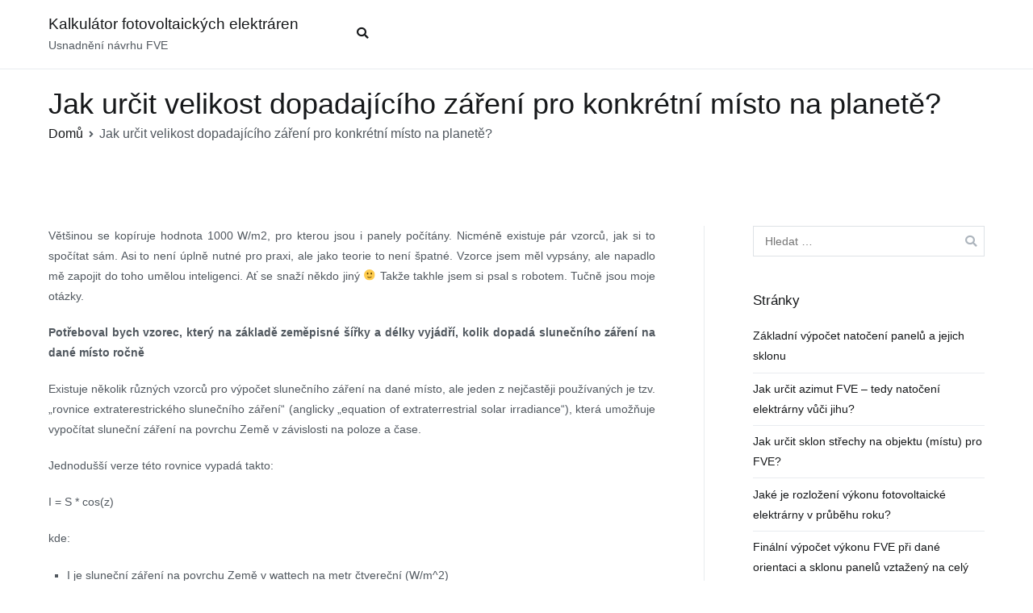

--- FILE ---
content_type: text/html; charset=UTF-8
request_url: https://calc.efve.cz/jak-urcit-velikost-dopadajiciho-zareni-pro-konkretni-misto-na-planete/
body_size: 12796
content:
<!doctype html>
		<html dir="ltr" lang="cs"
	prefix="og: https://ogp.me/ns#" >
		
	<head>

				<meta charset="UTF-8">
		<meta name="viewport" content="width=device-width, initial-scale=1">
		<link rel="profile" href="https://gmpg.org/xfn/11">
		
		<title>Jak určit velikost dopadajícího záření pro konkrétní místo na planetě? - Kalkulátor fotovoltaických elektráren</title>

		<!-- All in One SEO 4.3.8 - aioseo.com -->
		<meta name="description" content="Většinou se kopíruje hodnota 1000 W/m2, pro kterou jsou i panely počítány. Nicméně existuje pár vzorců, jak si to spočítat sám. Asi to není úplně nutné pro praxi, ale jako teorie to není špatné. Vzorce jsem měl vypsány, ale napadlo mě zapojit do toho umělou inteligenci. Ať se snaží někdo jiný :-) Takže takhle jsem" />
		<meta name="robots" content="max-image-preview:large" />
		<link rel="canonical" href="https://calc.efve.cz/jak-urcit-velikost-dopadajiciho-zareni-pro-konkretni-misto-na-planete/" />
		<meta name="generator" content="All in One SEO (AIOSEO) 4.3.8" />
		<meta property="og:locale" content="cs_CZ" />
		<meta property="og:site_name" content="Kalkulátor fotovoltaických elektráren - Usnadnění návrhu FVE" />
		<meta property="og:type" content="article" />
		<meta property="og:title" content="Jak určit velikost dopadajícího záření pro konkrétní místo na planetě? - Kalkulátor fotovoltaických elektráren" />
		<meta property="og:description" content="Většinou se kopíruje hodnota 1000 W/m2, pro kterou jsou i panely počítány. Nicméně existuje pár vzorců, jak si to spočítat sám. Asi to není úplně nutné pro praxi, ale jako teorie to není špatné. Vzorce jsem měl vypsány, ale napadlo mě zapojit do toho umělou inteligenci. Ať se snaží někdo jiný :-) Takže takhle jsem" />
		<meta property="og:url" content="https://calc.efve.cz/jak-urcit-velikost-dopadajiciho-zareni-pro-konkretni-misto-na-planete/" />
		<meta property="article:published_time" content="2023-03-29T07:07:58+00:00" />
		<meta property="article:modified_time" content="2023-03-29T07:08:33+00:00" />
		<meta name="twitter:card" content="summary_large_image" />
		<meta name="twitter:title" content="Jak určit velikost dopadajícího záření pro konkrétní místo na planetě? - Kalkulátor fotovoltaických elektráren" />
		<meta name="twitter:description" content="Většinou se kopíruje hodnota 1000 W/m2, pro kterou jsou i panely počítány. Nicméně existuje pár vzorců, jak si to spočítat sám. Asi to není úplně nutné pro praxi, ale jako teorie to není špatné. Vzorce jsem měl vypsány, ale napadlo mě zapojit do toho umělou inteligenci. Ať se snaží někdo jiný :-) Takže takhle jsem" />
		<script type="application/ld+json" class="aioseo-schema">
			{"@context":"https:\/\/schema.org","@graph":[{"@type":"BreadcrumbList","@id":"https:\/\/calc.efve.cz\/jak-urcit-velikost-dopadajiciho-zareni-pro-konkretni-misto-na-planete\/#breadcrumblist","itemListElement":[{"@type":"ListItem","@id":"https:\/\/calc.efve.cz\/#listItem","position":1,"item":{"@type":"WebPage","@id":"https:\/\/calc.efve.cz\/","name":"Dom\u016f","description":"O co del\u0161\u00ed je n\u00e1zev tohoto \u010dl\u00e1nku o to jasn\u011bj\u0161\u00ed bude jeho p\u0159ehlednost a srozumitelnost. V\u0161em doporu\u010duji p\u0159e\u010d\u00edst p\u0159edchoz\u00ed \u010dl\u00e1nky z\u0159ejm\u011b v tomto po\u0159ad\u00ed - z\u00e1kladn\u00ed \u010dl\u00e1nek o sklonu a azimutu, jak ur\u010dit azimut, jak ur\u010dit sklon a jak\u00e9 je rozlo\u017een\u00ed energie b\u011bhem roku. N\u00e1sleduj\u00edc\u00ed text d\u00e1v\u00e1 v\u0161echny p\u0159edchoz\u00ed my\u0161lenky do jedn\u00e9 str\u00e1nky, kter\u00e1 pak d\u00e1v\u00e1 najevo jasn\u011bj\u0161\u00ed","url":"https:\/\/calc.efve.cz\/"},"nextItem":"https:\/\/calc.efve.cz\/jak-urcit-velikost-dopadajiciho-zareni-pro-konkretni-misto-na-planete\/#listItem"},{"@type":"ListItem","@id":"https:\/\/calc.efve.cz\/jak-urcit-velikost-dopadajiciho-zareni-pro-konkretni-misto-na-planete\/#listItem","position":2,"item":{"@type":"WebPage","@id":"https:\/\/calc.efve.cz\/jak-urcit-velikost-dopadajiciho-zareni-pro-konkretni-misto-na-planete\/","name":"Jak ur\u010dit velikost dopadaj\u00edc\u00edho z\u00e1\u0159en\u00ed pro konkr\u00e9tn\u00ed m\u00edsto na planet\u011b?","description":"V\u011bt\u0161inou se kop\u00edruje hodnota 1000 W\/m2, pro kterou jsou i panely po\u010d\u00edt\u00e1ny. Nicm\u00e9n\u011b existuje p\u00e1r vzorc\u016f, jak si to spo\u010d\u00edtat s\u00e1m. Asi to nen\u00ed \u00fapln\u011b nutn\u00e9 pro praxi, ale jako teorie to nen\u00ed \u0161patn\u00e9. Vzorce jsem m\u011bl vyps\u00e1ny, ale napadlo m\u011b zapojit do toho um\u011blou inteligenci. A\u0165 se sna\u017e\u00ed n\u011bkdo jin\u00fd :-) Tak\u017ee takhle jsem","url":"https:\/\/calc.efve.cz\/jak-urcit-velikost-dopadajiciho-zareni-pro-konkretni-misto-na-planete\/"},"previousItem":"https:\/\/calc.efve.cz\/#listItem"}]},{"@type":"Organization","@id":"https:\/\/calc.efve.cz\/#organization","name":"Kalkul\u00e1tor fotovoltaick\u00fdch elektr\u00e1ren","url":"https:\/\/calc.efve.cz\/"},{"@type":"WebPage","@id":"https:\/\/calc.efve.cz\/jak-urcit-velikost-dopadajiciho-zareni-pro-konkretni-misto-na-planete\/#webpage","url":"https:\/\/calc.efve.cz\/jak-urcit-velikost-dopadajiciho-zareni-pro-konkretni-misto-na-planete\/","name":"Jak ur\u010dit velikost dopadaj\u00edc\u00edho z\u00e1\u0159en\u00ed pro konkr\u00e9tn\u00ed m\u00edsto na planet\u011b? - Kalkul\u00e1tor fotovoltaick\u00fdch elektr\u00e1ren","description":"V\u011bt\u0161inou se kop\u00edruje hodnota 1000 W\/m2, pro kterou jsou i panely po\u010d\u00edt\u00e1ny. Nicm\u00e9n\u011b existuje p\u00e1r vzorc\u016f, jak si to spo\u010d\u00edtat s\u00e1m. Asi to nen\u00ed \u00fapln\u011b nutn\u00e9 pro praxi, ale jako teorie to nen\u00ed \u0161patn\u00e9. Vzorce jsem m\u011bl vyps\u00e1ny, ale napadlo m\u011b zapojit do toho um\u011blou inteligenci. A\u0165 se sna\u017e\u00ed n\u011bkdo jin\u00fd :-) Tak\u017ee takhle jsem","inLanguage":"cs-CZ","isPartOf":{"@id":"https:\/\/calc.efve.cz\/#website"},"breadcrumb":{"@id":"https:\/\/calc.efve.cz\/jak-urcit-velikost-dopadajiciho-zareni-pro-konkretni-misto-na-planete\/#breadcrumblist"},"datePublished":"2023-03-29T07:07:58+00:00","dateModified":"2023-03-29T07:08:33+00:00"},{"@type":"WebSite","@id":"https:\/\/calc.efve.cz\/#website","url":"https:\/\/calc.efve.cz\/","name":"Kalkul\u00e1tor fotovoltaick\u00fdch elektr\u00e1ren","description":"Usnadn\u011bn\u00ed n\u00e1vrhu FVE","inLanguage":"cs-CZ","publisher":{"@id":"https:\/\/calc.efve.cz\/#organization"}}]}
		</script>
		<!-- All in One SEO -->

<link rel="alternate" type="application/rss+xml" title="Kalkul&aacute;tor fotovoltaick&yacute;ch elektr&aacute;ren &raquo; RSS zdroj" href="https://calc.efve.cz/feed/" />
<link rel="alternate" type="application/rss+xml" title="Kalkul&aacute;tor fotovoltaick&yacute;ch elektr&aacute;ren &raquo; RSS komentářů" href="https://calc.efve.cz/comments/feed/" />
<link rel="alternate" type="application/rss+xml" title="Kalkul&aacute;tor fotovoltaick&yacute;ch elektr&aacute;ren &raquo; RSS komentářů pro Jak určit velikost dopadajícího záření pro konkrétní místo na planetě?" href="https://calc.efve.cz/jak-urcit-velikost-dopadajiciho-zareni-pro-konkretni-misto-na-planete/feed/" />
		<!-- This site uses the Google Analytics by MonsterInsights plugin v8.15 - Using Analytics tracking - https://www.monsterinsights.com/ -->
		<!-- Poznámka: MonsterInsights není na tomto webu aktuálně nakonfigurován. Vlastník webu se musí ověřit pomocí Google Analytics na panelu nastavení MonsterInsights. -->
					<!-- No UA code set -->
				<!-- / Google Analytics by MonsterInsights -->
		<script type="text/javascript">
window._wpemojiSettings = {"baseUrl":"https:\/\/s.w.org\/images\/core\/emoji\/14.0.0\/72x72\/","ext":".png","svgUrl":"https:\/\/s.w.org\/images\/core\/emoji\/14.0.0\/svg\/","svgExt":".svg","source":{"concatemoji":"https:\/\/calc.efve.cz\/wp-includes\/js\/wp-emoji-release.min.js?ver=6.1.1"}};
/*! This file is auto-generated */
!function(e,a,t){var n,r,o,i=a.createElement("canvas"),p=i.getContext&&i.getContext("2d");function s(e,t){var a=String.fromCharCode,e=(p.clearRect(0,0,i.width,i.height),p.fillText(a.apply(this,e),0,0),i.toDataURL());return p.clearRect(0,0,i.width,i.height),p.fillText(a.apply(this,t),0,0),e===i.toDataURL()}function c(e){var t=a.createElement("script");t.src=e,t.defer=t.type="text/javascript",a.getElementsByTagName("head")[0].appendChild(t)}for(o=Array("flag","emoji"),t.supports={everything:!0,everythingExceptFlag:!0},r=0;r<o.length;r++)t.supports[o[r]]=function(e){if(p&&p.fillText)switch(p.textBaseline="top",p.font="600 32px Arial",e){case"flag":return s([127987,65039,8205,9895,65039],[127987,65039,8203,9895,65039])?!1:!s([55356,56826,55356,56819],[55356,56826,8203,55356,56819])&&!s([55356,57332,56128,56423,56128,56418,56128,56421,56128,56430,56128,56423,56128,56447],[55356,57332,8203,56128,56423,8203,56128,56418,8203,56128,56421,8203,56128,56430,8203,56128,56423,8203,56128,56447]);case"emoji":return!s([129777,127995,8205,129778,127999],[129777,127995,8203,129778,127999])}return!1}(o[r]),t.supports.everything=t.supports.everything&&t.supports[o[r]],"flag"!==o[r]&&(t.supports.everythingExceptFlag=t.supports.everythingExceptFlag&&t.supports[o[r]]);t.supports.everythingExceptFlag=t.supports.everythingExceptFlag&&!t.supports.flag,t.DOMReady=!1,t.readyCallback=function(){t.DOMReady=!0},t.supports.everything||(n=function(){t.readyCallback()},a.addEventListener?(a.addEventListener("DOMContentLoaded",n,!1),e.addEventListener("load",n,!1)):(e.attachEvent("onload",n),a.attachEvent("onreadystatechange",function(){"complete"===a.readyState&&t.readyCallback()})),(e=t.source||{}).concatemoji?c(e.concatemoji):e.wpemoji&&e.twemoji&&(c(e.twemoji),c(e.wpemoji)))}(window,document,window._wpemojiSettings);
</script>
<style type="text/css">
img.wp-smiley,
img.emoji {
	display: inline !important;
	border: none !important;
	box-shadow: none !important;
	height: 1em !important;
	width: 1em !important;
	margin: 0 0.07em !important;
	vertical-align: -0.1em !important;
	background: none !important;
	padding: 0 !important;
}
</style>
	<link rel='stylesheet' id='wp-block-library-css' href='https://calc.efve.cz/wp-includes/css/dist/block-library/style.min.css?ver=6.1.1' type='text/css' media='all' />
<style id='wp-block-library-theme-inline-css' type='text/css'>
.wp-block-audio figcaption{color:#555;font-size:13px;text-align:center}.is-dark-theme .wp-block-audio figcaption{color:hsla(0,0%,100%,.65)}.wp-block-audio{margin:0 0 1em}.wp-block-code{border:1px solid #ccc;border-radius:4px;font-family:Menlo,Consolas,monaco,monospace;padding:.8em 1em}.wp-block-embed figcaption{color:#555;font-size:13px;text-align:center}.is-dark-theme .wp-block-embed figcaption{color:hsla(0,0%,100%,.65)}.wp-block-embed{margin:0 0 1em}.blocks-gallery-caption{color:#555;font-size:13px;text-align:center}.is-dark-theme .blocks-gallery-caption{color:hsla(0,0%,100%,.65)}.wp-block-image figcaption{color:#555;font-size:13px;text-align:center}.is-dark-theme .wp-block-image figcaption{color:hsla(0,0%,100%,.65)}.wp-block-image{margin:0 0 1em}.wp-block-pullquote{border-top:4px solid;border-bottom:4px solid;margin-bottom:1.75em;color:currentColor}.wp-block-pullquote__citation,.wp-block-pullquote cite,.wp-block-pullquote footer{color:currentColor;text-transform:uppercase;font-size:.8125em;font-style:normal}.wp-block-quote{border-left:.25em solid;margin:0 0 1.75em;padding-left:1em}.wp-block-quote cite,.wp-block-quote footer{color:currentColor;font-size:.8125em;position:relative;font-style:normal}.wp-block-quote.has-text-align-right{border-left:none;border-right:.25em solid;padding-left:0;padding-right:1em}.wp-block-quote.has-text-align-center{border:none;padding-left:0}.wp-block-quote.is-large,.wp-block-quote.is-style-large,.wp-block-quote.is-style-plain{border:none}.wp-block-search .wp-block-search__label{font-weight:700}.wp-block-search__button{border:1px solid #ccc;padding:.375em .625em}:where(.wp-block-group.has-background){padding:1.25em 2.375em}.wp-block-separator.has-css-opacity{opacity:.4}.wp-block-separator{border:none;border-bottom:2px solid;margin-left:auto;margin-right:auto}.wp-block-separator.has-alpha-channel-opacity{opacity:1}.wp-block-separator:not(.is-style-wide):not(.is-style-dots){width:100px}.wp-block-separator.has-background:not(.is-style-dots){border-bottom:none;height:1px}.wp-block-separator.has-background:not(.is-style-wide):not(.is-style-dots){height:2px}.wp-block-table{margin:"0 0 1em 0"}.wp-block-table thead{border-bottom:3px solid}.wp-block-table tfoot{border-top:3px solid}.wp-block-table td,.wp-block-table th{word-break:normal}.wp-block-table figcaption{color:#555;font-size:13px;text-align:center}.is-dark-theme .wp-block-table figcaption{color:hsla(0,0%,100%,.65)}.wp-block-video figcaption{color:#555;font-size:13px;text-align:center}.is-dark-theme .wp-block-video figcaption{color:hsla(0,0%,100%,.65)}.wp-block-video{margin:0 0 1em}.wp-block-template-part.has-background{padding:1.25em 2.375em;margin-top:0;margin-bottom:0}
</style>
<style id='global-styles-inline-css' type='text/css'>
body{--wp--preset--color--black: #000000;--wp--preset--color--cyan-bluish-gray: #abb8c3;--wp--preset--color--white: #ffffff;--wp--preset--color--pale-pink: #f78da7;--wp--preset--color--vivid-red: #cf2e2e;--wp--preset--color--luminous-vivid-orange: #ff6900;--wp--preset--color--luminous-vivid-amber: #fcb900;--wp--preset--color--light-green-cyan: #7bdcb5;--wp--preset--color--vivid-green-cyan: #00d084;--wp--preset--color--pale-cyan-blue: #8ed1fc;--wp--preset--color--vivid-cyan-blue: #0693e3;--wp--preset--color--vivid-purple: #9b51e0;--wp--preset--gradient--vivid-cyan-blue-to-vivid-purple: linear-gradient(135deg,rgba(6,147,227,1) 0%,rgb(155,81,224) 100%);--wp--preset--gradient--light-green-cyan-to-vivid-green-cyan: linear-gradient(135deg,rgb(122,220,180) 0%,rgb(0,208,130) 100%);--wp--preset--gradient--luminous-vivid-amber-to-luminous-vivid-orange: linear-gradient(135deg,rgba(252,185,0,1) 0%,rgba(255,105,0,1) 100%);--wp--preset--gradient--luminous-vivid-orange-to-vivid-red: linear-gradient(135deg,rgba(255,105,0,1) 0%,rgb(207,46,46) 100%);--wp--preset--gradient--very-light-gray-to-cyan-bluish-gray: linear-gradient(135deg,rgb(238,238,238) 0%,rgb(169,184,195) 100%);--wp--preset--gradient--cool-to-warm-spectrum: linear-gradient(135deg,rgb(74,234,220) 0%,rgb(151,120,209) 20%,rgb(207,42,186) 40%,rgb(238,44,130) 60%,rgb(251,105,98) 80%,rgb(254,248,76) 100%);--wp--preset--gradient--blush-light-purple: linear-gradient(135deg,rgb(255,206,236) 0%,rgb(152,150,240) 100%);--wp--preset--gradient--blush-bordeaux: linear-gradient(135deg,rgb(254,205,165) 0%,rgb(254,45,45) 50%,rgb(107,0,62) 100%);--wp--preset--gradient--luminous-dusk: linear-gradient(135deg,rgb(255,203,112) 0%,rgb(199,81,192) 50%,rgb(65,88,208) 100%);--wp--preset--gradient--pale-ocean: linear-gradient(135deg,rgb(255,245,203) 0%,rgb(182,227,212) 50%,rgb(51,167,181) 100%);--wp--preset--gradient--electric-grass: linear-gradient(135deg,rgb(202,248,128) 0%,rgb(113,206,126) 100%);--wp--preset--gradient--midnight: linear-gradient(135deg,rgb(2,3,129) 0%,rgb(40,116,252) 100%);--wp--preset--duotone--dark-grayscale: url('#wp-duotone-dark-grayscale');--wp--preset--duotone--grayscale: url('#wp-duotone-grayscale');--wp--preset--duotone--purple-yellow: url('#wp-duotone-purple-yellow');--wp--preset--duotone--blue-red: url('#wp-duotone-blue-red');--wp--preset--duotone--midnight: url('#wp-duotone-midnight');--wp--preset--duotone--magenta-yellow: url('#wp-duotone-magenta-yellow');--wp--preset--duotone--purple-green: url('#wp-duotone-purple-green');--wp--preset--duotone--blue-orange: url('#wp-duotone-blue-orange');--wp--preset--font-size--small: 13px;--wp--preset--font-size--medium: 20px;--wp--preset--font-size--large: 36px;--wp--preset--font-size--x-large: 42px;--wp--preset--spacing--20: 0.44rem;--wp--preset--spacing--30: 0.67rem;--wp--preset--spacing--40: 1rem;--wp--preset--spacing--50: 1.5rem;--wp--preset--spacing--60: 2.25rem;--wp--preset--spacing--70: 3.38rem;--wp--preset--spacing--80: 5.06rem;}body { margin: 0;--wp--style--global--content-size: 760px;--wp--style--global--wide-size: 1160px; }.wp-site-blocks > .alignleft { float: left; margin-right: 2em; }.wp-site-blocks > .alignright { float: right; margin-left: 2em; }.wp-site-blocks > .aligncenter { justify-content: center; margin-left: auto; margin-right: auto; }.wp-site-blocks > * { margin-block-start: 0; margin-block-end: 0; }.wp-site-blocks > * + * { margin-block-start: 24px; }body { --wp--style--block-gap: 24px; }body .is-layout-flow > *{margin-block-start: 0;margin-block-end: 0;}body .is-layout-flow > * + *{margin-block-start: 24px;margin-block-end: 0;}body .is-layout-constrained > *{margin-block-start: 0;margin-block-end: 0;}body .is-layout-constrained > * + *{margin-block-start: 24px;margin-block-end: 0;}body .is-layout-flex{gap: 24px;}body .is-layout-flow > .alignleft{float: left;margin-inline-start: 0;margin-inline-end: 2em;}body .is-layout-flow > .alignright{float: right;margin-inline-start: 2em;margin-inline-end: 0;}body .is-layout-flow > .aligncenter{margin-left: auto !important;margin-right: auto !important;}body .is-layout-constrained > .alignleft{float: left;margin-inline-start: 0;margin-inline-end: 2em;}body .is-layout-constrained > .alignright{float: right;margin-inline-start: 2em;margin-inline-end: 0;}body .is-layout-constrained > .aligncenter{margin-left: auto !important;margin-right: auto !important;}body .is-layout-constrained > :where(:not(.alignleft):not(.alignright):not(.alignfull)){max-width: var(--wp--style--global--content-size);margin-left: auto !important;margin-right: auto !important;}body .is-layout-constrained > .alignwide{max-width: var(--wp--style--global--wide-size);}body .is-layout-flex{display: flex;}body .is-layout-flex{flex-wrap: wrap;align-items: center;}body .is-layout-flex > *{margin: 0;}body{padding-top: 0px;padding-right: 0px;padding-bottom: 0px;padding-left: 0px;}a:where(:not(.wp-element-button)){text-decoration: underline;}.wp-element-button, .wp-block-button__link{background-color: #32373c;border-width: 0;color: #fff;font-family: inherit;font-size: inherit;line-height: inherit;padding: calc(0.667em + 2px) calc(1.333em + 2px);text-decoration: none;}.has-black-color{color: var(--wp--preset--color--black) !important;}.has-cyan-bluish-gray-color{color: var(--wp--preset--color--cyan-bluish-gray) !important;}.has-white-color{color: var(--wp--preset--color--white) !important;}.has-pale-pink-color{color: var(--wp--preset--color--pale-pink) !important;}.has-vivid-red-color{color: var(--wp--preset--color--vivid-red) !important;}.has-luminous-vivid-orange-color{color: var(--wp--preset--color--luminous-vivid-orange) !important;}.has-luminous-vivid-amber-color{color: var(--wp--preset--color--luminous-vivid-amber) !important;}.has-light-green-cyan-color{color: var(--wp--preset--color--light-green-cyan) !important;}.has-vivid-green-cyan-color{color: var(--wp--preset--color--vivid-green-cyan) !important;}.has-pale-cyan-blue-color{color: var(--wp--preset--color--pale-cyan-blue) !important;}.has-vivid-cyan-blue-color{color: var(--wp--preset--color--vivid-cyan-blue) !important;}.has-vivid-purple-color{color: var(--wp--preset--color--vivid-purple) !important;}.has-black-background-color{background-color: var(--wp--preset--color--black) !important;}.has-cyan-bluish-gray-background-color{background-color: var(--wp--preset--color--cyan-bluish-gray) !important;}.has-white-background-color{background-color: var(--wp--preset--color--white) !important;}.has-pale-pink-background-color{background-color: var(--wp--preset--color--pale-pink) !important;}.has-vivid-red-background-color{background-color: var(--wp--preset--color--vivid-red) !important;}.has-luminous-vivid-orange-background-color{background-color: var(--wp--preset--color--luminous-vivid-orange) !important;}.has-luminous-vivid-amber-background-color{background-color: var(--wp--preset--color--luminous-vivid-amber) !important;}.has-light-green-cyan-background-color{background-color: var(--wp--preset--color--light-green-cyan) !important;}.has-vivid-green-cyan-background-color{background-color: var(--wp--preset--color--vivid-green-cyan) !important;}.has-pale-cyan-blue-background-color{background-color: var(--wp--preset--color--pale-cyan-blue) !important;}.has-vivid-cyan-blue-background-color{background-color: var(--wp--preset--color--vivid-cyan-blue) !important;}.has-vivid-purple-background-color{background-color: var(--wp--preset--color--vivid-purple) !important;}.has-black-border-color{border-color: var(--wp--preset--color--black) !important;}.has-cyan-bluish-gray-border-color{border-color: var(--wp--preset--color--cyan-bluish-gray) !important;}.has-white-border-color{border-color: var(--wp--preset--color--white) !important;}.has-pale-pink-border-color{border-color: var(--wp--preset--color--pale-pink) !important;}.has-vivid-red-border-color{border-color: var(--wp--preset--color--vivid-red) !important;}.has-luminous-vivid-orange-border-color{border-color: var(--wp--preset--color--luminous-vivid-orange) !important;}.has-luminous-vivid-amber-border-color{border-color: var(--wp--preset--color--luminous-vivid-amber) !important;}.has-light-green-cyan-border-color{border-color: var(--wp--preset--color--light-green-cyan) !important;}.has-vivid-green-cyan-border-color{border-color: var(--wp--preset--color--vivid-green-cyan) !important;}.has-pale-cyan-blue-border-color{border-color: var(--wp--preset--color--pale-cyan-blue) !important;}.has-vivid-cyan-blue-border-color{border-color: var(--wp--preset--color--vivid-cyan-blue) !important;}.has-vivid-purple-border-color{border-color: var(--wp--preset--color--vivid-purple) !important;}.has-vivid-cyan-blue-to-vivid-purple-gradient-background{background: var(--wp--preset--gradient--vivid-cyan-blue-to-vivid-purple) !important;}.has-light-green-cyan-to-vivid-green-cyan-gradient-background{background: var(--wp--preset--gradient--light-green-cyan-to-vivid-green-cyan) !important;}.has-luminous-vivid-amber-to-luminous-vivid-orange-gradient-background{background: var(--wp--preset--gradient--luminous-vivid-amber-to-luminous-vivid-orange) !important;}.has-luminous-vivid-orange-to-vivid-red-gradient-background{background: var(--wp--preset--gradient--luminous-vivid-orange-to-vivid-red) !important;}.has-very-light-gray-to-cyan-bluish-gray-gradient-background{background: var(--wp--preset--gradient--very-light-gray-to-cyan-bluish-gray) !important;}.has-cool-to-warm-spectrum-gradient-background{background: var(--wp--preset--gradient--cool-to-warm-spectrum) !important;}.has-blush-light-purple-gradient-background{background: var(--wp--preset--gradient--blush-light-purple) !important;}.has-blush-bordeaux-gradient-background{background: var(--wp--preset--gradient--blush-bordeaux) !important;}.has-luminous-dusk-gradient-background{background: var(--wp--preset--gradient--luminous-dusk) !important;}.has-pale-ocean-gradient-background{background: var(--wp--preset--gradient--pale-ocean) !important;}.has-electric-grass-gradient-background{background: var(--wp--preset--gradient--electric-grass) !important;}.has-midnight-gradient-background{background: var(--wp--preset--gradient--midnight) !important;}.has-small-font-size{font-size: var(--wp--preset--font-size--small) !important;}.has-medium-font-size{font-size: var(--wp--preset--font-size--medium) !important;}.has-large-font-size{font-size: var(--wp--preset--font-size--large) !important;}.has-x-large-font-size{font-size: var(--wp--preset--font-size--x-large) !important;}
.wp-block-navigation a:where(:not(.wp-element-button)){color: inherit;}
.wp-block-pullquote{font-size: 1.5em;line-height: 1.6;}
</style>
<link rel='stylesheet' id='font-awesome-css' href='https://calc.efve.cz/wp-content/themes/zakra/assets/lib/font-awesome/css/font-awesome.min.css?ver=4.7.0' type='text/css' media='all' />
<link rel='stylesheet' id='zakra-style-css' href='https://calc.efve.cz/wp-content/themes/zakra/style.css?ver=2.2.1' type='text/css' media='all' />
<style id='zakra-style-inline-css' type='text/css'>
button:hover, input[type="button"]:hover, input[type="reset"]:hover, input[type="submit"]:hover, #infinite-handle span:hover, .wp-block-button .wp-block-button__link:hover{background-color:#1e7ba6;}
</style>
<link rel="https://api.w.org/" href="https://calc.efve.cz/wp-json/" /><link rel="alternate" type="application/json" href="https://calc.efve.cz/wp-json/wp/v2/pages/235" /><link rel="EditURI" type="application/rsd+xml" title="RSD" href="https://calc.efve.cz/xmlrpc.php?rsd" />
<link rel="wlwmanifest" type="application/wlwmanifest+xml" href="https://calc.efve.cz/wp-includes/wlwmanifest.xml" />
<meta name="generator" content="WordPress 6.1.1" />
<link rel='shortlink' href='https://calc.efve.cz/?p=235' />
<link rel="alternate" type="application/json+oembed" href="https://calc.efve.cz/wp-json/oembed/1.0/embed?url=https%3A%2F%2Fcalc.efve.cz%2Fjak-urcit-velikost-dopadajiciho-zareni-pro-konkretni-misto-na-planete%2F" />
<link rel="alternate" type="text/xml+oembed" href="https://calc.efve.cz/wp-json/oembed/1.0/embed?url=https%3A%2F%2Fcalc.efve.cz%2Fjak-urcit-velikost-dopadajiciho-zareni-pro-konkretni-misto-na-planete%2F&#038;format=xml" />
<link rel="pingback" href="https://calc.efve.cz/xmlrpc.php">
	</head>

<body data-rsssl=1 class="page-template-default page page-id-235 tg-site-layout--right tg-container--wide has-page-header has-breadcrumbs">

<svg xmlns="http://www.w3.org/2000/svg" viewBox="0 0 0 0" width="0" height="0" focusable="false" role="none" style="visibility: hidden; position: absolute; left: -9999px; overflow: hidden;" ><defs><filter id="wp-duotone-dark-grayscale"><feColorMatrix color-interpolation-filters="sRGB" type="matrix" values=" .299 .587 .114 0 0 .299 .587 .114 0 0 .299 .587 .114 0 0 .299 .587 .114 0 0 " /><feComponentTransfer color-interpolation-filters="sRGB" ><feFuncR type="table" tableValues="0 0.49803921568627" /><feFuncG type="table" tableValues="0 0.49803921568627" /><feFuncB type="table" tableValues="0 0.49803921568627" /><feFuncA type="table" tableValues="1 1" /></feComponentTransfer><feComposite in2="SourceGraphic" operator="in" /></filter></defs></svg><svg xmlns="http://www.w3.org/2000/svg" viewBox="0 0 0 0" width="0" height="0" focusable="false" role="none" style="visibility: hidden; position: absolute; left: -9999px; overflow: hidden;" ><defs><filter id="wp-duotone-grayscale"><feColorMatrix color-interpolation-filters="sRGB" type="matrix" values=" .299 .587 .114 0 0 .299 .587 .114 0 0 .299 .587 .114 0 0 .299 .587 .114 0 0 " /><feComponentTransfer color-interpolation-filters="sRGB" ><feFuncR type="table" tableValues="0 1" /><feFuncG type="table" tableValues="0 1" /><feFuncB type="table" tableValues="0 1" /><feFuncA type="table" tableValues="1 1" /></feComponentTransfer><feComposite in2="SourceGraphic" operator="in" /></filter></defs></svg><svg xmlns="http://www.w3.org/2000/svg" viewBox="0 0 0 0" width="0" height="0" focusable="false" role="none" style="visibility: hidden; position: absolute; left: -9999px; overflow: hidden;" ><defs><filter id="wp-duotone-purple-yellow"><feColorMatrix color-interpolation-filters="sRGB" type="matrix" values=" .299 .587 .114 0 0 .299 .587 .114 0 0 .299 .587 .114 0 0 .299 .587 .114 0 0 " /><feComponentTransfer color-interpolation-filters="sRGB" ><feFuncR type="table" tableValues="0.54901960784314 0.98823529411765" /><feFuncG type="table" tableValues="0 1" /><feFuncB type="table" tableValues="0.71764705882353 0.25490196078431" /><feFuncA type="table" tableValues="1 1" /></feComponentTransfer><feComposite in2="SourceGraphic" operator="in" /></filter></defs></svg><svg xmlns="http://www.w3.org/2000/svg" viewBox="0 0 0 0" width="0" height="0" focusable="false" role="none" style="visibility: hidden; position: absolute; left: -9999px; overflow: hidden;" ><defs><filter id="wp-duotone-blue-red"><feColorMatrix color-interpolation-filters="sRGB" type="matrix" values=" .299 .587 .114 0 0 .299 .587 .114 0 0 .299 .587 .114 0 0 .299 .587 .114 0 0 " /><feComponentTransfer color-interpolation-filters="sRGB" ><feFuncR type="table" tableValues="0 1" /><feFuncG type="table" tableValues="0 0.27843137254902" /><feFuncB type="table" tableValues="0.5921568627451 0.27843137254902" /><feFuncA type="table" tableValues="1 1" /></feComponentTransfer><feComposite in2="SourceGraphic" operator="in" /></filter></defs></svg><svg xmlns="http://www.w3.org/2000/svg" viewBox="0 0 0 0" width="0" height="0" focusable="false" role="none" style="visibility: hidden; position: absolute; left: -9999px; overflow: hidden;" ><defs><filter id="wp-duotone-midnight"><feColorMatrix color-interpolation-filters="sRGB" type="matrix" values=" .299 .587 .114 0 0 .299 .587 .114 0 0 .299 .587 .114 0 0 .299 .587 .114 0 0 " /><feComponentTransfer color-interpolation-filters="sRGB" ><feFuncR type="table" tableValues="0 0" /><feFuncG type="table" tableValues="0 0.64705882352941" /><feFuncB type="table" tableValues="0 1" /><feFuncA type="table" tableValues="1 1" /></feComponentTransfer><feComposite in2="SourceGraphic" operator="in" /></filter></defs></svg><svg xmlns="http://www.w3.org/2000/svg" viewBox="0 0 0 0" width="0" height="0" focusable="false" role="none" style="visibility: hidden; position: absolute; left: -9999px; overflow: hidden;" ><defs><filter id="wp-duotone-magenta-yellow"><feColorMatrix color-interpolation-filters="sRGB" type="matrix" values=" .299 .587 .114 0 0 .299 .587 .114 0 0 .299 .587 .114 0 0 .299 .587 .114 0 0 " /><feComponentTransfer color-interpolation-filters="sRGB" ><feFuncR type="table" tableValues="0.78039215686275 1" /><feFuncG type="table" tableValues="0 0.94901960784314" /><feFuncB type="table" tableValues="0.35294117647059 0.47058823529412" /><feFuncA type="table" tableValues="1 1" /></feComponentTransfer><feComposite in2="SourceGraphic" operator="in" /></filter></defs></svg><svg xmlns="http://www.w3.org/2000/svg" viewBox="0 0 0 0" width="0" height="0" focusable="false" role="none" style="visibility: hidden; position: absolute; left: -9999px; overflow: hidden;" ><defs><filter id="wp-duotone-purple-green"><feColorMatrix color-interpolation-filters="sRGB" type="matrix" values=" .299 .587 .114 0 0 .299 .587 .114 0 0 .299 .587 .114 0 0 .299 .587 .114 0 0 " /><feComponentTransfer color-interpolation-filters="sRGB" ><feFuncR type="table" tableValues="0.65098039215686 0.40392156862745" /><feFuncG type="table" tableValues="0 1" /><feFuncB type="table" tableValues="0.44705882352941 0.4" /><feFuncA type="table" tableValues="1 1" /></feComponentTransfer><feComposite in2="SourceGraphic" operator="in" /></filter></defs></svg><svg xmlns="http://www.w3.org/2000/svg" viewBox="0 0 0 0" width="0" height="0" focusable="false" role="none" style="visibility: hidden; position: absolute; left: -9999px; overflow: hidden;" ><defs><filter id="wp-duotone-blue-orange"><feColorMatrix color-interpolation-filters="sRGB" type="matrix" values=" .299 .587 .114 0 0 .299 .587 .114 0 0 .299 .587 .114 0 0 .299 .587 .114 0 0 " /><feComponentTransfer color-interpolation-filters="sRGB" ><feFuncR type="table" tableValues="0.098039215686275 1" /><feFuncG type="table" tableValues="0 0.66274509803922" /><feFuncB type="table" tableValues="0.84705882352941 0.41960784313725" /><feFuncA type="table" tableValues="1 1" /></feComponentTransfer><feComposite in2="SourceGraphic" operator="in" /></filter></defs></svg>
		<div id="page" class="site tg-site">
				<a class="skip-link screen-reader-text" href="#content">Přeskočit na obsah</a>
		
		<header id="masthead" class="site-header tg-site-header tg-site-header--left">
		



		<div class="tg-site-header-bottom">
			<div class="tg-header-container tg-container tg-container--flex tg-container--flex-center tg-container--flex-space-between">
		

    <div class="tg-block tg-block--one">

        		<div class="site-branding">
            			<div class="site-info-wrap">
									<p class="site-title">
						<a href="https://calc.efve.cz/" rel="home">Kalkul&aacute;tor fotovoltaick&yacute;ch elektr&aacute;ren</a>
					</p>
										<p class="site-description">Usnadněn&iacute; n&aacute;vrhu FVE</p>
							</div>

		</div><!-- .site-branding -->
		
    </div> <!-- /.tg-site-header__block--one -->

    
    <div class="tg-block tg-block--two">

        		<div id="header-action" class="tg-header-action">
                <ul class="header-action-list">
                    <li class="menu-item tg-menu-item tg-menu-item-search"><a href="#"  ><i class="tg-icon tg-icon-search"></i></a><form role="search" method="get" class="search-form" action="https://calc.efve.cz/">
				<label>
					<span class="screen-reader-text">Vyhledávání</span>
					<input type="search" class="search-field" placeholder="Hledat &hellip;" value="" name="s" />
				</label>
				<input type="submit" class="search-submit" value="Hledat" />
			</form></li><!-- /.tg-header-search -->                </ul>
		</div><!-- #header-action -->
				<nav id="mobile-navigation" class="tg-mobile-navigation"

			>

			<div id="mobile-primary-menu" class="menu"><ul>
<li class="page_item page-item-197"><a href="https://calc.efve.cz/dimenzovani-stringu-fve-z-hlediska-napeti-v-zimnich-mrazech/">Dimenzování stringu FVE z hlediska napětí v zimních mrazech</a></li>
<li class="page_item page-item-136"><a href="https://calc.efve.cz/">Finální výpočet výkonu FVE při dané orientaci a sklonu panelů vztažený na celý rok a rozložený do jednotlivých měsíců</a></li>
<li class="page_item page-item-226"><a href="https://calc.efve.cz/jak-stanovit-rocni-vyrobu-fve-na-zaklade-jedineho-tydne/">Jak stanovit roční výrobu FVE na základě jediného týdne?</a></li>
<li class="page_item page-item-235 current_page_item"><a href="https://calc.efve.cz/jak-urcit-velikost-dopadajiciho-zareni-pro-konkretni-misto-na-planete/" aria-current="page">Jak určit velikost dopadajícího záření pro konkrétní místo na planetě?</a></li>
<li class="page_item page-item-167"><a href="https://calc.efve.cz/minimalni-vzdalenost-rad-fotovoltaickych-panelu-na-ploche-strese/">Minimální vzdálenost řad fotovoltaických panelů na ploché střeše</a></li>
<li class="page_item page-item-216"><a href="https://calc.efve.cz/preskokova-vzdalenost-s-a-jeji-vypocet/">Přeskoková vzdálenost &#8222;s&#8220; a její výpočet</a></li>
<li class="page_item page-item-154"><a href="https://calc.efve.cz/vypocet-dotaci-nova-zelena-usporam-2022/">Výpočet dotací Nová zelená úsporám 2022</a></li>
<li class="page_item page-item-6"><a href="https://calc.efve.cz/zakladni-vypocet-natoceni-panelu-a-jejich-sklonu/">Základní výpočet natočení panelů a jejich sklonu</a></li>
<li class="page_item page-item-63"><a href="https://calc.efve.cz/jak-urcit-azimut-fve-tedy-natoceni-elektrarny-vuci-jihu/">Jak určit azimut FVE &#8211; tedy natočení elektrárny vůči jihu?</a></li>
<li class="page_item page-item-92"><a href="https://calc.efve.cz/jak-urcit-sklon-strechy-na-objektu-mistu-pro-fve/">Jak určit sklon střechy na objektu (místu) pro FVE?</a></li>
<li class="page_item page-item-125"><a href="https://calc.efve.cz/jake-je-rozlozeni-vykonu-fotovoltaicke-elektrarny-v-prubehu-roku/">Jaké je rozložení výkonu fotovoltaické elektrárny v průběhu roku?</a></li>
</ul></div>
<li class="menu-item tg-menu-item tg-menu-item-search"><a href="#"  ><i class="tg-icon tg-icon-search"></i></a><form role="search" method="get" class="search-form" action="https://calc.efve.cz/">
				<label>
					<span class="screen-reader-text">Vyhledávání</span>
					<input type="search" class="search-field" placeholder="Hledat &hellip;" value="" name="s" />
				</label>
				<input type="submit" class="search-submit" value="Hledat" />
			</form></li><!-- /.tg-header-search -->
		</nav><!-- /#mobile-navigation-->
		
    </div> <!-- /.tg-site-header__block-two -->

    
		</div>
		<!-- /.tg-container -->
		</div>
		<!-- /.tg-site-header-bottom -->
		
		</header><!-- #masthead -->
		
		<main id="main" class="site-main">
		
		<header class="tg-page-header tg-page-header--left">
			<div class="tg-container tg-container--flex tg-container--flex-center tg-container--flex-space-between">
				<h1 class="tg-page-header__title">Jak určit velikost dopadajícího záření pro konkrétní místo na planetě?</h1>
				<nav role="navigation" aria-label="Breadcrumbs" class="breadcrumb-trail breadcrumbs" itemprop="breadcrumb"><ul class="trail-items" itemscope itemtype="http://schema.org/BreadcrumbList"><meta name="numberOfItems" content="2" /><meta name="itemListOrder" content="Ascending" /><li itemprop="itemListElement" itemscope itemtype="http://schema.org/ListItem" class="trail-item"><a href="https://calc.efve.cz/" rel="home" itemprop="item"><span itemprop="name">Domů</span></a><meta itemprop="position" content="1" /></li><li class="trail-item trail-end"><span>Jak určit velikost dopadajícího záření pro konkrétní místo na planetě?</span></li></ul></nav>			</div>
		</header>
		<!-- /.page-header -->
				<div id="content" class="site-content">
			<div class="tg-container tg-container--flex tg-container--flex-space-between">
		
	<div id="primary" class="content-area">
		
		
<article id="post-235" class="post-235 page type-page status-publish hentry zakra-article-page">

				<div class="entry-content">
				<p style="text-align: justify;">Většinou se kopíruje hodnota 1000 W/m2, pro kterou jsou i panely počítány. Nicméně existuje pár vzorců, jak si to spočítat sám. Asi to není úplně nutné pro praxi, ale jako teorie to není špatné. Vzorce jsem měl vypsány, ale napadlo mě zapojit do toho umělou inteligenci. Ať se snaží někdo jiný 🙂 Takže takhle jsem si psal s robotem. Tučně jsou moje otázky.</p>
<p style="text-align: justify;"><strong>Potřeboval bych vzorec, který na základě zeměpisné šířky a délky vyjádří, kolik dopadá slunečního záření na dané místo ročně</strong></p>
<p style="text-align: justify;">Existuje několik různých vzorců pro výpočet slunečního záření na dané místo, ale jeden z nejčastěji používaných je tzv. &#8222;rovnice extraterestrického slunečního záření&#8220; (anglicky &#8222;equation of extraterrestrial solar irradiance&#8220;), která umožňuje vypočítat sluneční záření na povrchu Země v závislosti na poloze a čase.</p>
<p style="text-align: justify;">Jednodušší verze této rovnice vypadá takto:</p>
<p style="text-align: justify;">I = S * cos(z)</p>
<p style="text-align: justify;">kde:</p>
<ul style="text-align: justify;">
<li>I je sluneční záření na povrchu Země v wattech na metr čtvereční (W/m^2)</li>
<li>S je solární konstanta, což je průměrné sluneční záření při střední vzdálenosti Země od Slunce a činí přibližně 1361 W/m^2</li>
<li>z je zenitový úhel, který udává úhel mezi slunečním paprskem a svislou rovinou a závisí na zeměpisné šířce a délce, stejně jako na aktuálním datu a čase.</li>
</ul>
<p style="text-align: justify;">V této rovnici se však nebere v úvahu atmosférická absorpce a rozptyl, což může mít vliv na skutečné sluneční záření na povrchu Země. Pokud byste chtěl vypočítat skutečné sluneční záření na konkrétním místě, bude nutné použít složitější rovnice, které zohledňují také vliv atmosféry.</p>
<p style="text-align: justify;"><strong>Zkus rozvést ten zenitový úhel</strong></p>
<p style="text-align: justify;">Samozřejmě, rád vám rozvedu, jak se vypočítá zenitový úhel v této rovnici.</p>
<p style="text-align: justify;">Zenitový úhel (zenith angle) se vypočítá jako úhel mezi slunečním paprskem a svislou rovinou v místě pozorovatele. Tento úhel se dá vypočítat zeměpisnou šířkou (latitude) φ, zeměpisnou délkou (longitude) λ a aktuálním časem (t) pomocí složitějších matematických vzorců. V jednodušší verzi rovnice, kterou jsem uváděl dříve, se však používá aproximace zenitového úhlu na základě zeměpisné šířky.</p>
<p style="text-align: justify;">V této aproximaci se předpokládá, že slunce svítí kolmo na rovník a zenitový úhel se pak určuje jako:</p>
<p style="text-align: justify;">z = 90° &#8211; φ</p>
<p style="text-align: justify;">Tento vzorec však platí pouze pro situaci, kdy slunce svítí kolmo na rovník, což se děje pouze dvakrát ročně v equinoxu, kdy se den i noc rovnají po celém světě. V ostatních časech a místech se sluneční paprsky nesvětí kolmo na rovník a úhel se musí počítat složitějším způsobem.</p>
<p style="text-align: justify;"><strong>Zkus složitější způsob</strong></p>
<p style="text-align: justify;">Ano, samozřejmě. Pro výpočet zenitového úhlu (zenith angle) v daném místě a čase se používají složitější rovnice, které zohledňují sklon Země, oběh kolem Slunce, rotaci Země kolem své osy a atmosférickou absorpci a rozptyl.</p>
<p style="text-align: justify;">Jedna z nejpoužívanějších rovnic pro výpočet zenitového úhlu je tzv. Spencerova rovnice, která vypadá následovně:</p>
<p style="text-align: justify;">cos(z) = sin(φ) * sin(δ) + cos(φ) * cos(δ) * cos(H)</p>
<p style="text-align: justify;">kde:</p>
<ul style="text-align: justify;">
<li>z je zenitový úhel v radiánech</li>
<li>φ je zeměpisná šířka v radiánech</li>
<li>δ je sluneční deklinace v radiánech</li>
<li>H je hodinový úhel v radiánech</li>
</ul>
<p style="text-align: justify;">Sluneční deklinace (solar declination) udává sklon slunečního paprsku vůči rovině zemského rovníku v určitém dni a čase a závisí na polohě Země v oběhu kolem Slunce. Hodinový úhel (hour angle) udává časový rozdíl mezi průchodem Slunce skrze místní poledne a aktuálním časem a udává se v radiánech.</p>
<p style="text-align: justify;">Tyto úhly se dají vypočítat pomocí dalších rovnic, ale to už by bylo na poměrně rozsáhlou matematickou analýzu. Pokud vás zajímají podrobnější informace, rád vám je poskytnu.</p>
<p style="text-align: justify;"><strong>Chci zadávat φ a δ normálně ve stupních</strong></p>
<p style="text-align: justify;">Rozumím, v tom případě musíme převést zadané úhly z stupňů na radiány. Pro převod stupňů na radiány se používá následující vzorec:</p>
<p style="text-align: justify;">radiány = (stupně * π) / 180</p>
<p style="text-align: justify;">kde π (pi) je matematická konstanta přibližně rovna 3,14159. Tento vzorec převede úhel ve stupních na ekvivalentní úhel v radiánech. Poté můžete použít rovnici pro výpočet zenitového úhlu, kterou jsem uvedl dříve, ale s úhly vyjádřenými v radiánech.</p>
<p style="text-align: justify;">Příklad výpočtu: Pokud máme zadanou zeměpisnou šířku φ = 50° a sluneční deklinaci δ = 23,5° (což odpovídá slunovratu letnímu na severní polokouli), převedeme oba úhly na radiány:</p>
<p style="text-align: justify;">φ = (50 * π) / 180 = 0,87 rad<br />
δ = (23,5 * π) / 180 = 0,41 rad</p>
<p style="text-align: justify;">Poté můžeme použít Spencerovu rovnici k výpočtu zenitového úhlu v radiánech (z) pro danou hodinovou úhlovou (H) hodnotu:</p>
<p style="text-align: justify;">cos(z) = sin(0,87) * sin(0,41) + cos(0,87) * cos(0,41) * cos(H)</p>
<p style="text-align: justify;">Po vypočtení zenitového úhlu v radiánech můžete výsledek převést zpět na stupně pomocí následujícího vzorce:</p>
<p style="text-align: justify;">stupně = (radiány * 180) / π</p>
<p style="text-align: justify;">Tento postup by vám měl umožnit vypočítat zenitový úhel pro zadané zeměpisné šířky a sluneční deklinace, které jsou vyjádřeny ve stupních.</p>
<p style="text-align: justify;"><strong>Pokud tedy máme vzorec I = S * cos(z), vypočítej mi I pro 49.3496242N, 16.4247950E</strong></p>
<p style="text-align: justify;">Pro výpočet slunečního záření na daném místě potřebujeme znát hodnotu zenitového úhlu a hodnotu solární konstanty. Hodnota solární konstanty udává množství slunečního záření, které dopadá na jednotkovou plochu (například na jednotkovou plochu atmosféry nebo na jednotkovou plochu zemského povrchu) umístěnou kolmo k paprskům slunečního záření v oběžné dráze Země. Standardní hodnota solární konstanty je přibližně 1361 W/m².</p>
<p style="text-align: justify;">Pro výpočet zenitového úhlu pro dané zeměpisné souřadnice musíme nejprve určit sluneční deklinaci a hodinový úhel, kterým se slunce nachází nad místem v daném okamžiku. Pro zadanou zeměpisnou šířku a datum lze tyto hodnoty vypočítat podle následujících vzorců:</p>
<p style="text-align: justify;">sin(δ) = -sin(23,45°) * cos(360 / 365 * (d + 10))<br />
cos(δ) = sqrt(1 &#8211; sin^2(δ))<br />
t = (h &#8211; 12) * 15<br />
H = t + λ &#8211; α</p>
<p style="text-align: justify;">kde d je denní číslo (1. ledna odpovídá hodnotě 1, 31. prosince hodnotě 365 nebo 366 v přestupném roce), h je střední sluneční čas (odpočítaný od poledne), λ je zeměpisná délka (kladná pro východní délku, záporná pro západní délku) a α je hodnota rektascenze (hodnota úhlu mezi středním slunečním časem v poledne a místním poledníkem).</p>
<p style="text-align: justify;">Pro datum 29. března (denní číslo 88) a zeměpisné souřadnice 49.3496242N, 16.4247950E získáme následující hodnoty:</p>
<p style="text-align: justify;">sin(δ) = -sin(23,45°) * cos(360 / 365 * (88 + 10)) = -0,212<br />
cos(δ) = sqrt(1 &#8211; sin^2(δ)) = 0,977<br />
t = (12 &#8211; 12) * 15 = 0<br />
H = t + λ &#8211; α = 16,425 &#8211; 12,214 = 4,211°</p>
<p style="text-align: justify;">Nyní můžeme použít vztah pro výpočet zenitového úhlu:</p>
<p style="text-align: justify;">cos(z) = sin(φ) * sin(δ) + cos(φ) * cos(δ) * cos(H) = 0,881</p>
<p style="text-align: justify;">Pro výpočet slunečního záření potřebujeme znát hodnotu solární konstanty. Standardní hodnota solární konstanty je přibližně 1361 W/m². Výpočet slunečního záření pro dané místo pak provedeme jako:</p>
<p style="text-align: justify;"><span style="color: #ff0000;">I = S * cos(z) = 1361 * 0,881 = 1198 W/m²</span></p>
<p style="text-align: justify;">Tento výpočet udává množství slunečního záření, které by dopadalo na jednotkovou plochu kolmou k paprskům slunečního záření, pokud by atmosféra neabsorbovala část záření a pokud by slunce svítilo na oblohu kolmo ke zemskému povrchu. Ve skutečnosti je ale sklon slunečních paprsků vůči zemskému povrchu proměnlivý v závislosti na ročním období a místních podmínkách, a proto je nutné použít složitější výpočet, který zahrnuje i další faktory, jako je sklon slunečních paprsků, délka slunečního dne nebo množství záření, které je pohlcováno atmosférou.</p>
<p>Za sebe říkám dost dobrý.</p>
			</div><!-- .entry-content -->
			</article><!-- #post-235 -->

<div id="comments" class="comments-area">

		<div id="respond" class="comment-respond">
		<h3 id="reply-title" class="comment-reply-title">Napsat komentář <small><a rel="nofollow" id="cancel-comment-reply-link" href="/jak-urcit-velikost-dopadajiciho-zareni-pro-konkretni-misto-na-planete/#respond" style="display:none;">Zrušit odpověď na komentář</a></small></h3><form action="https://calc.efve.cz/wp-comments-post.php" method="post" id="commentform" class="comment-form" novalidate><p class="comment-notes"><span id="email-notes">Vaše e-mailová adresa nebude zveřejněna.</span> <span class="required-field-message">Vyžadované informace jsou označeny <span class="required">*</span></span></p><p class="comment-form-comment"><label for="comment">Komentář <span class="required">*</span></label> <textarea id="comment" name="comment" cols="45" rows="8" maxlength="65525" required></textarea></p><p class="comment-form-author"><label for="author">Jméno <span class="required">*</span></label> <input id="author" name="author" type="text" value="" size="30" maxlength="245" autocomplete="name" required /></p>
<p class="comment-form-email"><label for="email">E-mail <span class="required">*</span></label> <input id="email" name="email" type="email" value="" size="30" maxlength="100" aria-describedby="email-notes" autocomplete="email" required /></p>
<p class="comment-form-url"><label for="url">Webová stránka</label> <input id="url" name="url" type="url" value="" size="30" maxlength="200" autocomplete="url" /></p>
<p class="comment-form-cookies-consent"><input id="wp-comment-cookies-consent" name="wp-comment-cookies-consent" type="checkbox" value="yes" /> <label for="wp-comment-cookies-consent">Uložit do prohlížeče jméno, e-mail a webovou stránku pro budoucí komentáře.</label></p>
<p class="form-submit"><input name="submit" type="submit" id="submit" class="submit" value="Odeslat komentář" /> <input type='hidden' name='comment_post_ID' value='235' id='comment_post_ID' />
<input type='hidden' name='comment_parent' id='comment_parent' value='0' />
</p></form>	</div><!-- #respond -->
	
</div><!-- #comments -->

			</div><!-- #primary -->


<aside id="secondary" class="tg-site-sidebar widget-area ">
	<section id="search-2" class="widget widget_search"><form role="search" method="get" class="search-form" action="https://calc.efve.cz/">
				<label>
					<span class="screen-reader-text">Vyhledávání</span>
					<input type="search" class="search-field" placeholder="Hledat &hellip;" value="" name="s" />
				</label>
				<input type="submit" class="search-submit" value="Hledat" />
			</form></section><section id="pages-2" class="widget widget_pages"><h2 class="widget-title">Stránky</h2>
			<ul>
				<li class="page_item page-item-6"><a href="https://calc.efve.cz/zakladni-vypocet-natoceni-panelu-a-jejich-sklonu/">Základní výpočet natočení panelů a jejich sklonu</a></li>
<li class="page_item page-item-63"><a href="https://calc.efve.cz/jak-urcit-azimut-fve-tedy-natoceni-elektrarny-vuci-jihu/">Jak určit azimut FVE &#8211; tedy natočení elektrárny vůči jihu?</a></li>
<li class="page_item page-item-92"><a href="https://calc.efve.cz/jak-urcit-sklon-strechy-na-objektu-mistu-pro-fve/">Jak určit sklon střechy na objektu (místu) pro FVE?</a></li>
<li class="page_item page-item-125"><a href="https://calc.efve.cz/jake-je-rozlozeni-vykonu-fotovoltaicke-elektrarny-v-prubehu-roku/">Jaké je rozložení výkonu fotovoltaické elektrárny v průběhu roku?</a></li>
<li class="page_item page-item-136"><a href="https://calc.efve.cz/">Finální výpočet výkonu FVE při dané orientaci a sklonu panelů vztažený na celý rok a rozložený do jednotlivých měsíců</a></li>
<li class="page_item page-item-154"><a href="https://calc.efve.cz/vypocet-dotaci-nova-zelena-usporam-2022/">Výpočet dotací Nová zelená úsporám 2022</a></li>
<li class="page_item page-item-167"><a href="https://calc.efve.cz/minimalni-vzdalenost-rad-fotovoltaickych-panelu-na-ploche-strese/">Minimální vzdálenost řad fotovoltaických panelů na ploché střeše</a></li>
<li class="page_item page-item-197"><a href="https://calc.efve.cz/dimenzovani-stringu-fve-z-hlediska-napeti-v-zimnich-mrazech/">Dimenzování stringu FVE z hlediska napětí v zimních mrazech</a></li>
<li class="page_item page-item-216"><a href="https://calc.efve.cz/preskokova-vzdalenost-s-a-jeji-vypocet/">Přeskoková vzdálenost &#8222;s&#8220; a její výpočet</a></li>
<li class="page_item page-item-226"><a href="https://calc.efve.cz/jak-stanovit-rocni-vyrobu-fve-na-zaklade-jedineho-tydne/">Jak stanovit roční výrobu FVE na základě jediného týdne?</a></li>
<li class="page_item page-item-235 current_page_item"><a href="https://calc.efve.cz/jak-urcit-velikost-dopadajiciho-zareni-pro-konkretni-misto-na-planete/" aria-current="page">Jak určit velikost dopadajícího záření pro konkrétní místo na planetě?</a></li>
			</ul>

			</section><section id="custom_html-2" class="widget_text widget widget_custom_html"><div class="textwidget custom-html-widget"><a href="https://www.toplist.cz"><script language="JavaScript" type="text/javascript" charset="utf-8">
<!--
document.write('<img src="https://toplist.cz/count.asp?id=1811874&logo=mc&http='+
encodeURIComponent(document.referrer)+'&t='+encodeURIComponent(document.title)+'&l='+encodeURIComponent(document.URL)+
'&wi='+encodeURIComponent(window.screen.width)+'&he='+encodeURIComponent(window.screen.height)+'&cd='+
encodeURIComponent(window.screen.colorDepth)+'" width="88" height="60" border=0 alt="TOPlist" />');
//--></script><noscript><img src="https://toplist.cz/count.asp?id=1811874&logo=mc&njs=1" border="0"
alt="TOPlist" width="88" height="60" /></noscript></a></div></section></aside><!-- #secondary -->

			</div>
		<!-- /.tg-container-->
		</div>
		<!-- /#content-->
				</main><!-- /#main -->
		
			<footer id="colophon" class="site-footer tg-site-footer ">
		
		
		<div class="tg-site-footer-widgets">
			<div class="tg-container">
							</div><!-- /.tg-container-->
		</div><!-- /.tg-site-footer-widgets -->

		
		
		<div class="tg-site-footer-bar tg-site-footer-bar--center">
			<div class="tg-container tg-container--flex tg-container--flex-top">
				<div class="tg-site-footer-section-1">

					Copyright &copy; 2026 <a href="https://calc.efve.cz/" title="Kalkul&aacute;tor fotovoltaick&yacute;ch elektr&aacute;ren">Kalkul&aacute;tor fotovoltaick&yacute;ch elektr&aacute;ren</a>. Powered by <a href="https://zakratheme.com/" target="_blank" title="Zakra" rel="nofollow">Zakra</a> and <a href="https://wordpress.org/" target="_blank" title="WordPress" rel="nofollow">WordPress</a>.
				</div>
				<!-- /.tg-site-footer-section-1 -->

				<div class="tg-site-footer-section-2">

					
				</div>
				<!-- /.tg-site-footer-section-2 -->
			</div>
			<!-- /.tg-container-->
		</div>
		<!-- /.tg-site-footer-bar -->

		
			</footer><!-- #colophon -->
		
		</div><!-- #page -->
		
		<a href="#" id="tg-scroll-to-top" class="tg-scroll-to-top">
			<i class="tg-icon tg-icon-arrow-up">
				<span class="screen-reader-text">Přesunout se na začátek</span>
			</i>
		</a>

		<div class="tg-overlay-wrapper"></div>
		
<script type='text/javascript' src='https://calc.efve.cz/wp-content/themes/zakra/assets/js/navigation.min.js?ver=20151215' id='zakra-navigation-js'></script>
<script type='text/javascript' src='https://calc.efve.cz/wp-content/themes/zakra/assets/js/skip-link-focus-fix.min.js?ver=20151215' id='zakra-skip-link-focus-fix-js'></script>
<script type='text/javascript' src='https://calc.efve.cz/wp-content/themes/zakra/assets/js/zakra-custom.min.js?ver=6.1.1' id='zakra-custom-js'></script>
<script type='text/javascript' src='https://calc.efve.cz/wp-includes/js/comment-reply.min.js?ver=6.1.1' id='comment-reply-js'></script>

</body>
</html>
